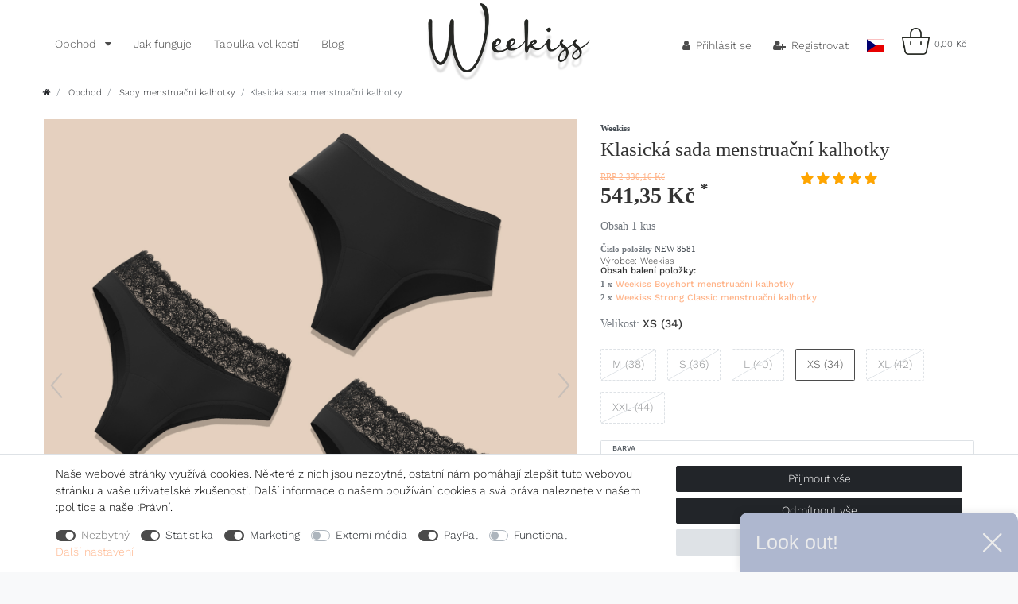

--- FILE ---
content_type: text/html; charset=UTF-8
request_url: https://www.weekiss.de/rest/io/session/?lastSeenVariationId=9208&initialRestCall=true&templateType=item&_=1768965114084
body_size: 534
content:
{"events":[],"data":{"basket":{"sessionId":"Gqy9YFUMa5D5bQX62eVy0q1C2FwcPwAFhGsVsd5C","customerId":null,"customerShippingAddressId":null,"customerInvoiceAddressId":null,"currency":"CZK","referrerId":1,"shippingCountryId":6,"methodOfPaymentId":6001,"shippingProfileId":19,"shippingProviderId":9,"orderId":null,"itemSum":0,"itemSumNet":0,"basketAmount":0,"basketAmountNet":0,"shippingAmount":0,"shippingAmountNet":0,"paymentAmount":0,"couponCode":"","couponDiscount":0,"shippingDeleteByCoupon":false,"basketRebate":0,"basketRebateType":0,"itemQuantity":0,"totalVats":[],"subAmount":0,"isExportDelivery":false,"shopCountryId":1,"itemWishListIds":[]},"basketItems":[],"customer":null}}